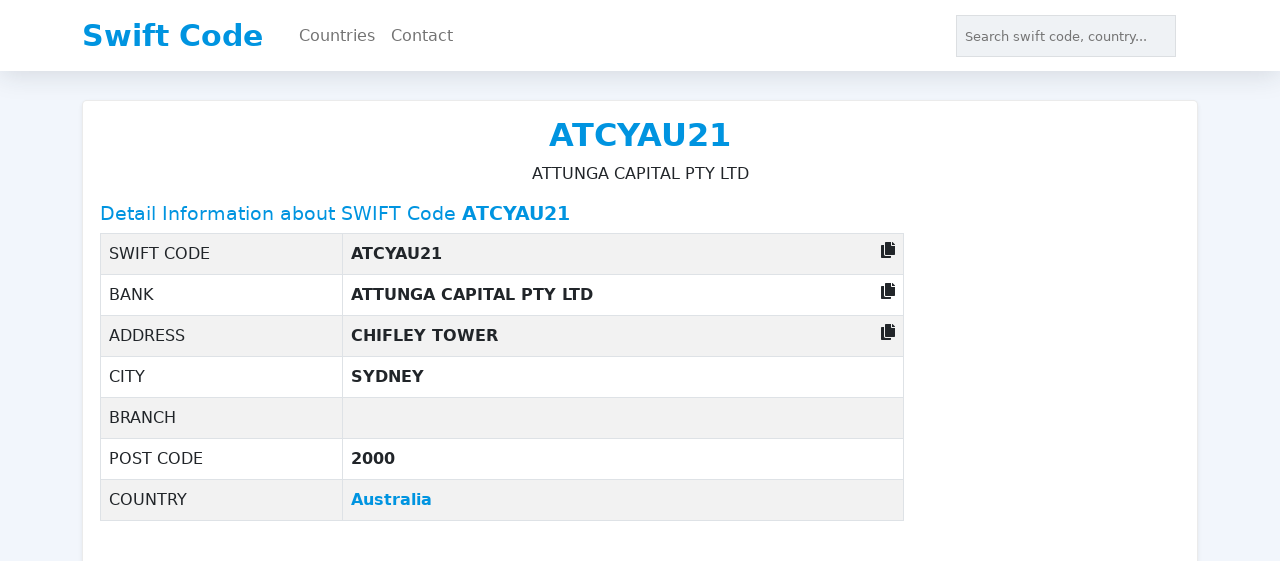

--- FILE ---
content_type: text/html; charset=utf-8
request_url: https://www.swift-code.com/australia/atcyau21
body_size: 4898
content:
<!DOCTYPE html>
<html lang="en">
<head>
    <meta charset="utf-8" />
    <meta name="viewport" content="width=device-width, initial-scale=1.0" />
    <title>ATCYAU21 - SWIFT Code for ATTUNGA CAPITAL PTY LTD </title>
    <link rel="stylesheet" href="https://getbootstrap.com/docs/5.0/dist/css/bootstrap.min.css" />
    <link rel="stylesheet" href="/assets/jquery-ui-1.13.2.custom/jquery-ui.css">
    <link rel="stylesheet" href="/assets/css/custom.css?cache=76" />

    
    <script async src="https://pagead2.googlesyndication.com/pagead/js/adsbygoogle.js?client=ca-pub-7170638222365267"
            crossorigin="anonymous"></script>
</head>
<body>
    <header>
      
        <nav class="navbar navbar-expand-lg fixed-top navbar-light bg-white" aria-label="Main navigation">
            
            <div class="container">
                <a class="navbar-brand" href="/" title="Seçim Haritası">Swift Code</a>
                <div class="mobile-header-search-box-container display-none">
                    <input type="text" id="txt-tooltip-search-mobile" class="mobile-search" data-type="" placeholder="Search swift code, country..." />
                    <div class="mobile-header-searh-close-btn">
                        <a><i class="fa fa-times"></i></a>
                    </div>
                </div>
                
                
                <div class="mobile-header-searh-container">
                    <a><i class="fa fa-search"></i></a>
                    </div>
                    <div class="mobile-login-container"><a href="/giris"><i class="fa fa-user-o"></i></a></div>
                
                <div class="container-fluid d-sm-none d-lg-block">
                    <div class="collapse navbar-collapse" id="navbarSupportedContent">
                        <ul class="navbar-nav me-auto mb-2 mb-lg-0">
                            <li class="nav-item">
                                <a class="nav-link" href="/browse-by-countries" title="Swift Codes By Countires">Countries</a>
                            </li>
                            <li class="nav-item">
                                <a class="nav-link" href="/contact" title="Contact">Contact</a>
                            </li>
                        </ul>
                        <div class="d-flex">
                            <input type="text" id="txt-tooltip-search" class="desktop-search" data-type="" placeholder="Search swift code, country..." />
                             <div class="display-none">
                                <div id="autocomple-search-template">
                                 
                                    <div class="tippy-content">
                                        <i class="fa fa-times close-popup"></i>
                                        <div class="search-box-container">
                                            <i class="fa fa-search icon-search"></i>
                                            <input type="text" id="txt-tooltip-search" data-type="" placeholder="Search swift code, country..." />
                                        </div>
                                        <div class="autocomple-search-template-search-result display-none">
                                        </div>
                                        <div class="autocomple-search-template-empty">
                                            <a href="#" class="brands autocomplete-item-sub-title">
                                                Güncel Online Seçim Anketleri
                                            </a>
                                            <div>
                                                <a class="autocomplete-item" href="/2023-cumhurbaskanligi-secim-anketi" title="2023 Cumhurbaşkanlığı Seçim Anketi">2023 Cumhurbaşkanlığı Seçim Anketi</a>
                                                <a class="autocomplete-item" href="/genel-secim-anketi" title="2023 Genel Seçim Anketi">2023 Genel Seçim Anketi</a>
                                            </div>


                                        </div>
                                    </div>
                                </div>
                             </div>
                             
                        </div>
                        <div class="d-flex dropdown">
                                <div class="navbar navbar-user">
                                    <div class="nav-item">
                                    </div>
                                </div>


                        </div>
                    </div>
                </div>
            


                <div class="offcanvas offcanvas-start" tabindex="-1" id="offcanvasExample" aria-labelledby="offcanvasExampleLabel">
                    <div class="offcanvas-header">
                        <h5 class="offcanvas-title" id="offcanvasExampleLabel">Menü</h5>
                        <button type="button" class="btn-close text-reset" data-bs-dismiss="offcanvas" aria-label="Close"></button>
                    </div>
                    <div class="offcanvas-body">
                        <div class="navbar-collapse offcanvas-collapse1" id="navbarsExampleDefault">
                            <ul class="navbar-nav me-auto mb-2 mb-lg-0">
                                <li class="nav-item"><a class="nav-link" href="/2023-cumhurbaskanligi-secim-anketi" title="2023 Cumhurbaşkanlığı Seçim Anketi">2023 Cumhurbaşkanlığı Seçim Anketi</a></li>
                                <li class="nav-item"><a class="nav-link" href="/genel-secim-anketi" title="2023 Genel Seçim Anketi">2023 Genel Seçim Anketi</a></li>
                                <li class="nav-item">
                                    <a class="nav-link" href="/secim-haberleri" title="Seçim Haberleri">Seçim Haberleri</a>
                                </li>
                                <li class="nav-item">
                                    <a class="nav-link" href="/secim-simulasyonu" title="Seçim Simülasyonu">Seçim Simülasyonu</a>
                                </li>
                                <li class="nav-item">
                                    <a class="nav-link" href="/aday-tanitimi" title="Aday Tanıtımı">Aday Tanıtımı</a>
                                </li>
                                <li class="nav-item">
                                    <a class="nav-link" href="/iletisim" title="İletişim">İletişim</a>
                                </li>
                            </ul>
                        </div>
                    </div>
                </div>
                <a class="a-offcanvasExample" data-bs-toggle="offcanvas" href="#offcanvasExample" role="button" aria-controls="offcanvasExample">
                    <span class="navbar-toggler-icon"></span>
                </a>
              


            </div>
        </nav>
    </header>
    <section class="bg-light pt-1">
        <div class="container">
            <main role="main" class="pb-3 mt-5 pt-2">
                
<div class="row home-top-container">
    <h1 class="text-center">ATCYAU21</h1>
    <p class="text-center">ATTUNGA CAPITAL PTY LTD</p>
    <div class="container">
        <div class="row">
            <div class="col-md-9">
                <h3>Detail Information about SWIFT Code <strong>ATCYAU21</strong></h3>
                <table class="table table-bordered table-striped table-swift-code-detail">
                    <tr>
                        <td class="detail-key">SWIFT CODE</td>
                        <td class="detail-value">ATCYAU21
                            <a title="Copy" class="link-copy-clipboard" data-value="ATCYAU21"><i class="fa fa-copy"></i></a>
                        </td>
                    </tr>
                    <tr>
                        <td class="detail-key">BANK</td>
                        <td class="detail-value">ATTUNGA CAPITAL PTY LTD
                            <a title="Copy" class="link-copy-clipboard" data-value="ATTUNGA CAPITAL PTY LTD"><i class="fa fa-copy"></i></a>
                        </td>
                    </tr>
                    <tr>
                        <td class="detail-key">ADDRESS</td>
                        <td class="detail-value">CHIFLEY TOWER
                            <a title="Copy" class="link-copy-clipboard" data-value="CHIFLEY TOWER"><i class="fa fa-copy"></i></a>
                        </td>
                    </tr>
                    <tr>
                        <td class="detail-key">CITY</td>
                        <td class="detail-value">SYDNEY</td>
                    </tr>
                    <tr>
                        <td class="detail-key">BRANCH</td>
                        <td class="detail-value"></td>
                    </tr>
                    <tr>
                        <td class="detail-key">POST CODE</td>
                        <td class="detail-value">2000</td>
                    </tr>
                    <tr>
                        <td class="detail-key">COUNTRY</td>
                        <td class="detail-value"><a href="/australia" title="Australia"> Australia</a></td>
                    </tr>
                </table>
            </div>
        </div>
    </div>
    <div class="container">
        <div class="mt-1">
            <script async src="https://pagead2.googlesyndication.com/pagead/js/adsbygoogle.js?client=ca-pub-7170638222365267"
                    crossorigin="anonymous"></script>
            <!-- esnek-reklam-kare -->
            <ins class="adsbygoogle"
                 style="display:block"
                 data-ad-client="ca-pub-7170638222365267"
                 data-ad-slot="9077194805"
                 data-ad-format="auto"
                 data-full-width-responsive="true"></ins>
            <script>
                (adsbygoogle = window.adsbygoogle || []).push({});
            </script>
        </div>
    </div>
    <div class="container box-custom-container mt-4  mb-4">
        
        <div class="row">
            <div class="col-md-6 col-custom">
                <h3 class="text-center mt-4">What is SWIFT Code?</h3>
                <p>SWIFT code is a standard format of Bank Identifier Codes (BIC) and serves as a unique identifier for a bank or financial institution.</p>
                <p>These codes are used when transferring money between banks, particularly for international wire transfers. On top of that, the code is used to transmit messages between financial institutions and banks.</p>
                <p>The SWIFT code can be either 8 or 11 characters long and 8 digits code refers to the primary office. The format of SWIFT Code is as follows;</p>

            </div>
            <div class="col-md-6 col-custom">
                <div class="box-custom">
                    <p class="box-custom-title">
                        AAAA BB CC DDD
                    </p>
                    <ul>
                        <li>The first 4 characters ("AAAA") specify the bank. Only letters are allowed.</li>
                        <li>The next 2 characters ("BB") specify the country. It use the format of ISO 3166-1 alpha-2 country code.</li>
                        <li>The next 2 characters ("CC") specify the location. Letters and digits are allowed. Passive participant will have "1" in the second character.</li>
                        <li>The last 3 characters ("DDD") specify the branch. This is an optional. A 'XXX' refer to primary office. Letters and digits are allowed.</li>
                    </ul>
                </div>
            </div>
        </div>
        
    </div>
    <div class="container">
        <div class="mt-1">
            <script async src="https://pagead2.googlesyndication.com/pagead/js/adsbygoogle.js?client=ca-pub-7170638222365267"
                    crossorigin="anonymous"></script>
            <!-- esnek-reklam-kare -->
            <ins class="adsbygoogle"
                 style="display:block"
                 data-ad-client="ca-pub-7170638222365267"
                 data-ad-slot="9077194805"
                 data-ad-format="auto"
                 data-full-width-responsive="true"></ins>
            <script>
                (adsbygoogle = window.adsbygoogle || []).push({});
            </script>
        </div>
    </div>
</div>

            </main>
        </div>
    </section>



    <div class="footer-custom-text">
        <div class="container">
            <div class="row">
                <div id="footer-menu">
                    <ul>
                        <li><a href="/contact/">Contact</a></li>
                        <li><a href="/privacy-policy/">Privacy Policy</a></li>
                    </ul>
                </div>


            </div>

        </div>
        &copy;2013 - 2026 - swift-code.com. Developed by <a href="https://hellocode.com.tr/en" target="_blank">hello code</a>.
    </div>
    <!-- The Modal -->
    <!-- Modal -->

</div>

    <script src="/assets/jquery-ui-1.13.2.custom/external/jquery/jquery.js"></script>
  <script src="/assets/jquery-ui-1.13.2.custom/jquery-ui.js"></script>
    <script src="https://getbootstrap.com/docs/5.0/dist/js/bootstrap.bundle.min.js" crossorigin="anonymous"></script>


    <script src="https://kit.fontawesome.com/f261318df5.js" crossorigin="anonymous"></script>
    <script src="/assets/js/custom.js?cache=86&amp;v=hnk9_jVgiMwKjT-vySLGFRYjRdJOxlTNa6WHgVQ75SU"></script>
    <script>


        $(function () {


            $("#txt-tooltip-search").autocomplete({
                source: function (request, response) {
                    $.getJSON(url + "Process/getAutocompleteList", {
                        term: (request.term)
                    }, response);
                },
                minLength: 0,
                //source: projects,
                focus: function (event, ui) {
                    $("#project").val(ui.item.label);
                    return false;
                },
                select: function (event, ui) {
                    window.location.replace(url + ui.item.url );
                    $("#txt-tooltip-search").val(ui.item.title);
                    //$("#project").val(ui.item.label);
                    //$("#project-id").val(ui.item.value);
                    //$("#project-description").html(ui.item.desc);
                    //$("#project-icon").attr("src", "images/" + ui.item.icon);

                    return false;
                }
            })
                .autocomplete("instance")._renderItem = function (ul, item) {
                    var $div= $('');
                    switch(item.typeCode){
                        case "country": {
                            if (item.guid == null
                                || item.guid == "") {
                                $div = $("<div class='autocomplete-item'><span><img src='" + url + "/images/icons/profile-icon.png'></span>" + item.title + "</div>");
                            } else {
                                $div = $("<div class='autocomplete-item'><span><img src='" + url + "/" + item.guid + "'></span>" + item.title + "</div>");
                            }

                            break;
                        }
                        case "swift-code": {
                            $div = $("<div class='autocomplete-item'><span><img src='" + url + "/images/icons/swift-code-icon.png'></span><strong>" + item.title + "</strong> - " + item.guid + " </div>");
                            //$div = $("<div><strong>" + item.title + "</strong> - "+item.guid+"</div>");
                            break;
                        }
                        case "candidate":{
                            if(item.guid==null
                            ||item.guid==""){
                                $div = $("<div class='autocomplete-item'><span><img src='" + url + "/images/icons/profile-icon.png'></span>" + item.title + "</div>");
                            }else{
                                $div = $("<div class='autocomplete-item'><span><img src='" + url + "/"+item.guid+"'></span>" + item.title + "</div>");
                            }
                            
                            break;
                        }case "party": {
                            if (item.guid == null
                                || item.guid == "") {
                                $div = $("<div class='autocomplete-item'><span><img src='" + url + "/images/icons/parties/secimharitasi-150-150.png'></span>" + item.title + "</div>");
                            } else {
                                $div = $("<div class='autocomplete-item'><span><img src='" + url + "/" + item.guid + "'></span>" + item.title + "</div>");
                            }

                            break;
                        }
                        default:{
                            $div=$("<div>" + item.title + "</div>");
                            break;
                        }
                    }
                    return $("<li>")
                        //.append("<div>" + item.title + "</div>")
                        .append($div)
                        .appendTo(ul);
                };


            $("#txt-tooltip-search-mobile").autocomplete({
                source: function (request, response) {
                    $.getJSON(url + "Process/getAutocompleteList", {
                        term: (request.term)
                    }, response);
                },
                minLength: 0,
                //source: projects,
                focus: function (event, ui) {
                    $("#project").val(ui.item.label);
                    return false;
                },
                select: function (event, ui) {
                    window.location.replace(url + ui.item.url);
                    $("#txt-tooltip-search-mobile").val(ui.item.title);
                    //$("#project").val(ui.item.label);
                    //$("#project-id").val(ui.item.value);
                    //$("#project-description").html(ui.item.desc);
                    //$("#project-icon").attr("src", "images/" + ui.item.icon);

                    return false;
                }
            })
                .autocomplete("instance")._renderItem = function (ul, item) {
                    var $div = $('');
                    switch (item.typeCode) {
                        case "country": {
                            if (item.guid == null
                                || item.guid == "") {
                                $div = $("<div class='autocomplete-item'><span><img src='" + url + "/images/icons/profile-icon.png'></span>" + item.title + "</div>");
                            } else {
                                $div = $("<div class='autocomplete-item'><span><img src='" + url + "/" + item.guid + "'></span>" + item.title + "</div>");
                            }
                            break;
                        }
                        case "candidate": {
                            if (item.guid == null
                                || item.guid == "") {
                                $div = $("<div class='autocomplete-item'><span><img src='" + url + "/images/icons/profile-icon.png'></span>" + item.title + "</div>");
                            } else {
                                $div = $("<div class='autocomplete-item'><span><img src='" + url + "/" + item.guid + "'></span>" + item.title + "</div>");
                            }

                            break;
                        }case "party": {
                            if (item.guid == null
                                || item.guid == "") {
                                $div = $("<div class='autocomplete-item'><span><img src='" + url + "/images/icons/parties/secimharitasi-150-150.png'></span>" + item.title + "</div>");
                            } else {
                                $div = $("<div class='autocomplete-item'><span><img src='" + url + "/" + item.guid + "'></span>" + item.title + "</div>");
                            }

                            break;
                        }
                        default: {
                            $div = $("<div>" + item.title + "</div>");
                            break;
                        }
                    }
                    return $("<li>")
                        //.append("<div>" + item.title + "</div>")
                        .append($div)
                        .appendTo(ul);
                };
        });



    //    $(document).ready(function () {ready
    //        const template = document.getElementById('autocomple-search-template');
    //        var popover = $(".desktop-search,.mobile-header-searh-container").popover({
    //            trigger: 'click',//click,hover
    //placement: 'bottom',
    //html: true,
    //content:$("#autocomple-search-template")
//});
//});
var ispopoverOpen=false;
    //$(document).on('click', '.desktop-search', function () {
    //    $("#txt-tooltip-search").focus();
    //    ispopoverOpen=true;




    //});
    //        $(document).on('click', '.close-popup', function () {
    //                           $('.desktop-search').popover('hide');
    //                           ispopoverOpen=false;
    //});

          //var input = new ProductAutocompleteListInputModel(
          //          convertCharactersForPost(access_token),
          //          convertCharactersForPost(""),
          //          convertCharactersForPost("5")
          //      );
      //      var activeAutoCompleteIndex=-1;
      //      var $autocompleSearchTemplateEmpty = $(".autocomple-search-template-empty");
      //      var $autocompleSearchTemplateSearchResult = $(".autocomple-search-template-search-result");
      //      var searchResultItems;

      //      var autoCompleteDataList ;
      //      $("#txt-tooltip-search").autocomplete({
      //          source: function (request, response) {
      //              $.ajax({
      //                  url: url + "Process/getAutocompleteList?term=" + request.term,
      //                  select: function (event, ui) {
      //                      alert("Selected ");
      //                  },
      //                  data: JSON.stringify({ term: request.term, type: $(this).attr('data-type') }),// '{ "term": "' + request.term + '","type": "' + $thisElement.attr('data-type') + '"}',
      //                  dataType: "json",
      //                  type: "POST",
      //                  contentType: "application/json; charset=utf-8",
      //                  dataFilter: function (data) {
      //                      return data;
      //                  },
      //                  success: function (data) {
      //                      autoCompleteDataList=data;

                            
      //                  }, error: function (jqXHR, textStatus, errorThrown) {
      //                      //alert("error handler!" + errorThrown + " " + textStatus);
      //                  }
      //              });
      //          },
      //          minLength: 0,
      //          select: function (event, ui) {
                    
      //          }
      //      }).focus(function () {
      //          $(this).autocomplete("search");
      //      }).autocomplete( "instance" )._renderItem = function( ul, item ) {
      //return $( "<li>" )
      //  .append( "<div>" + item.url + "<br>" + item.title + "</div>" )
      //  .appendTo( ul );
      //  //};
      // });
            
            //$("#txt-tooltip-search").keydown(function(e) {
                
            //    console.log(e.keyCode);
            //    switch(e.keyCode){
            //        case "40":
            //        case 40:{
            //            //down
            //            //activeAutoCompleteIndex++;
            //            activeAutoCompleteIndex=activeAutoCompleteIndex+1;
            //            console.log("activeAutoCompleteIndex: "+activeAutoCompleteIndex);
            //            ////console.log($autocompleSearchTemplateSearchResult.html());
            //            $(".autocomple-search-template-search-result a:nth-child("+activeAutoCompleteIndex+")").addClass("autocomplete-item-active");
                        
            //            break;
            //        }
            //        case "38":
            //        case 38:
            //        {
            //            //up
            //            break;
            //        }
            //    }
            //});


//.on('show.bs.popover', function () {
//    //I saw an answer here  with 'show.bs.modal' it is wrong, this is the correct, 
//    //also you can use   'shown.bs.popover to take actions AFTER the popover shown in screen.
//                popover.attr('data-bs-content', $("#autocomple-search-template").html());
//    //$.ajax({
//    //    url: 'data.php',
//    //    success: function (html) {
//    //        popover.attr('data-content', html);
//    //    }
//    //});
//});

//var popover = new bootstrap.Popover(document.querySelector('.popover-dismiss'), {
//  trigger: 'focus'
//})
//});
        
    </script>
    
    

    <!-- Google tag (gtag.js) -->
<script async src="https://www.googletagmanager.com/gtag/js?id=G-JB1H66B05M"></script>
<script>
  window.dataLayer = window.dataLayer || [];
  function gtag(){dataLayer.push(arguments);}
  gtag('js', new Date());

  gtag('config', 'G-JB1H66B05M');
</script>
</body>
</html>


--- FILE ---
content_type: text/html; charset=utf-8
request_url: https://www.google.com/recaptcha/api2/aframe
body_size: 268
content:
<!DOCTYPE HTML><html><head><meta http-equiv="content-type" content="text/html; charset=UTF-8"></head><body><script nonce="oJLW1-Oke4H_CS53_2Ak6Q">/** Anti-fraud and anti-abuse applications only. See google.com/recaptcha */ try{var clients={'sodar':'https://pagead2.googlesyndication.com/pagead/sodar?'};window.addEventListener("message",function(a){try{if(a.source===window.parent){var b=JSON.parse(a.data);var c=clients[b['id']];if(c){var d=document.createElement('img');d.src=c+b['params']+'&rc='+(localStorage.getItem("rc::a")?sessionStorage.getItem("rc::b"):"");window.document.body.appendChild(d);sessionStorage.setItem("rc::e",parseInt(sessionStorage.getItem("rc::e")||0)+1);localStorage.setItem("rc::h",'1769078296688');}}}catch(b){}});window.parent.postMessage("_grecaptcha_ready", "*");}catch(b){}</script></body></html>

--- FILE ---
content_type: text/plain; charset=utf-8
request_url: https://www.swift-code.com/Process/getVoteEncryption
body_size: -157
content:
ac6b8003d64a79ce61f6220dc806217ac8bfcd2d4e7e6288fa97efda916f9ec1

--- FILE ---
content_type: text/plain; charset=utf-8
request_url: https://www.swift-code.com/Process/getIp
body_size: -261
content:
18.188.102.70